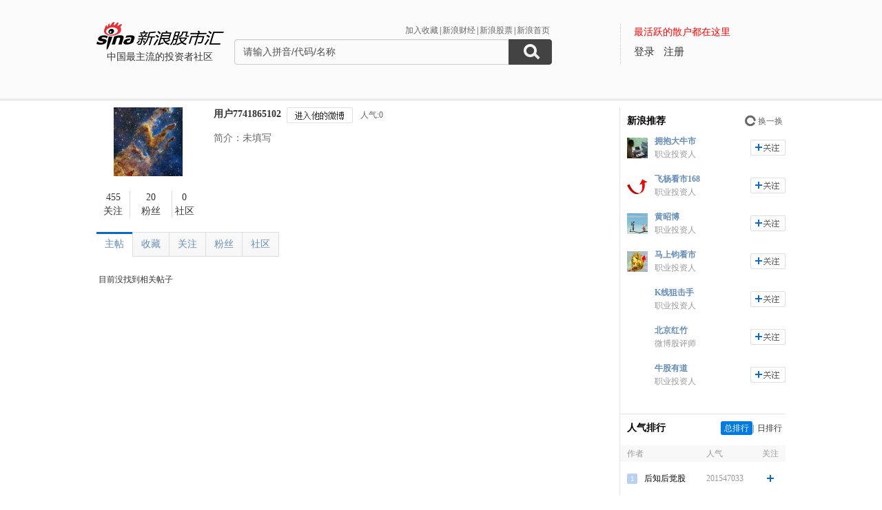

--- FILE ---
content_type: application/javascript; charset=GB18030
request_url: https://hq.sinajs.cn/?list=sys_time
body_size: 34
content:
var hq_str_sys_time="1768698841";
